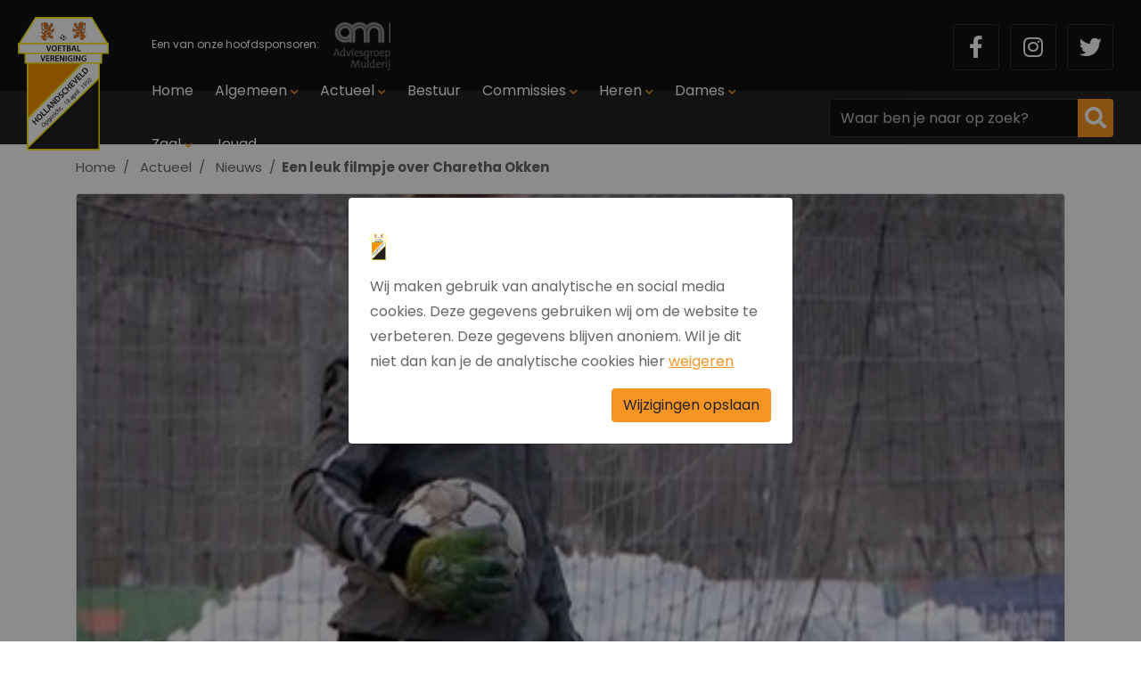

--- FILE ---
content_type: text/html; charset=UTF-8
request_url: https://vvhollandscheveld.nl/actueel/nieuws/een-leuk-filmpje-over-charetha-okken
body_size: 11279
content:
<!DOCTYPE html><html lang="nl"> <head><title>Een leuk filmpje over Charetha Okken</title><meta name="viewport" content="width=device-width, initial-scale=1.0, user-scalable=0"><meta charset="UTF-8"><meta name="description" content="Een leuk filmpje over Charetha Okken"><meta name="keywords" content="Een leuk filmpje over Charetha Okken"><meta name="language" content="nl"><meta name="format-detection" content="telephone=no"><meta name="author" content="Ittica Media"><meta name="msapplication-TileColor" content="#F79422"><meta name="msapplication-TileImage" content="/assets/dist/img/favicon/32x32.png"><meta name="theme-color" content="#F79422"><meta name="mobile-web-app-capable" content="yes"><meta name="apple-mobile-web-app-capable" content="yes"><meta name="apple-mobile-web-app-status-bar-style" content="black"><meta property="og:title" content="Een leuk filmpje over Charetha Okken"><meta property="og:description" content="Verder studeren tot advocaat of haar dromen najagen onder de lat bij #SCHeerenveen ? Een duivels dilemma voor Charetha Okken uit #Elim...wie heeft de gouden tip?
Lees hier haar verhaal: https://"><meta property="og:image" content="https://vvhollandscheveld.nl/media/publications/490/1613204479.jpg"><meta property="og:url" content="https://vvhollandscheveld.nl/actueel/nieuws/een-leuk-filmpje-over-charetha-okken"><!-- Hotjar Tracking Code --><script>(function(h,o,t,j,a,r){	h.hj=h.hj||function(){(h.hj.q=h.hj.q||[]).push(arguments)};	h._hjSettings={hjid:,hjsv:6};	a=o.getElementsByTagName('head')[0];	r=o.createElement('script');r.async=1;	r.src=t+h._hjSettings.hjid+j+h._hjSettings.hjsv;	a.appendChild(r);	})(window,document,'https://static.hotjar.com/c/hotjar-','.js?sv=');</script><script defer src="https://www.googletagmanager.com/gtag/js?id=G-NZW1EDBNGM"></script><script>window.dataLayer = window.dataLayer || [];	function gtag(){dataLayer.push(arguments);}	gtag('js', new Date());	var config = {};	config['anonymize_ip'] = true;	gtag('config', 'G-NZW1EDBNGM', config);</script> <link rel="shortcut icon" type="image/png" href="/assets/dist/img/favicon/120x120.png" defer> <link rel="apple-touch-icon-precomposed" sizes="114x114" href="/assets/dist/img/favicon/114x114.png" defer> <link rel="apple-touch-icon-precomposed" sizes="120x120" href="/assets/dist/img/favicon/120x120.png" defer> <link rel="apple-touch-icon-precomposed" sizes="144x144" href="/assets/dist/img/favicon/144x144.png" defer> <link rel="apple-touch-icon-precomposed" sizes="152x152" href="/assets/dist/img/favicon/152x152.png" defer><link rel="apple-touch-icon-precomposed" sizes="180x180" href="/assets/dist/img/favicon/180x180.png" defer><link rel="preconnect" href="https://fonts.gstatic.com" crossorigin><link href="https://fonts.googleapis.com/css?family=Poppins:400,400i,500,500i,700,700i&display=swap" rel="stylesheet"><link rel="manifest" href=""> <link rel="stylesheet" href="/assets/dist/css/style.css?s=1674731168" defer media="all"> <link rel="stylesheet" href="/assets/dist/vendor/owl.carousel/assets/owl.carousel.min.css?s=1674730968" defer> <link rel="stylesheet" href="/assets/dist/vendor/owl.carousel/assets/owl.theme.default.min.css?s=1674730970" defer> <link rel="stylesheet" href="/assets/dist/vendor/fontawesome/css/all.min.css?s=1674730968" defer><style></style></head> <body class="" data-domain="https://vvhollandscheveld.nl" data-uri="actueel/nieuws/een-leuk-filmpje-over-charetha-okken"> <script> var config = {"domain":"https:\/\/vvhollandscheveld.nl","uri":"actueel\/nieuws\/een-leuk-filmpje-over-charetha-okken","url_shoppingcart":"https:\/\/vvhollandscheveld.nl\/winkelwagen","url_checkout":"https:\/\/vvhollandscheveld.nl\/checkout","url_search":"https:\/\/vvhollandscheveld.nl\/zoeken","webshop":{"type":"B2C","currency":"euro","prices":{"display":{"type":"incl","show_other_type":"0"}},"vat_validation":"1","vat":{"low":"9","high":"21"},"validation":{"address":{"enabled":"0","countries":["153"]}}}};</script><header class="header-g mobile"><div class="row header-row"><!-- Top --><div id="middle" class="middle col-12"><div class="middle-inner row d-flex justify-content-lg-between justify-content-md-end justify-content-between align-items-center"><!-- Hoofdsponsor --><div class="col-auto d-lg-flex d-none text-left sponsor"><div class="row"><div class="sponsor-text pr-2">Een van onze hoofdsponsoren:</div><div class="image"><div class="inner"><img src="/media/relations/10/adviesgroep-mulderij-verzekeringen-9a4edcda-1c52-4b54-b249-ee0f8c37f806.png?s=1650899711" height="65px" alt=""></div></div></div></div><div class="col-auto d-none tablet-search d-md-block d-lg-none"></div><!-- Social Buttons --><div class="col-auto d-lg-flex d-none social-buttons order-1 order-lg-2 "><ul class="socials pl-3 align-items-center pr-3"><li class="social list-inline-item"><a href="https://www.facebook.com/vvhollandscheveld/" class="icon" target="_blank" title="Facebook"><i class="fab fa-fw fa-facebook-f"></i></a></li><li class="social list-inline-item"><a href="https://www.instagram.com/vvhollandscheveld/" class="icon" target="_blank" title="Instagram"><i class="fab fa-fw fa-instagram"></i></a></li><li class="social list-inline-item"><a href="https://twitter.com/vvHollveld" class="icon" target="_blank" title="Twitter"><i class="fab fa-fw fa-twitter"></i></a></li></ul></div><!-- Hamburger open --><div class="col-auto d-lg-none d-flex order-2 order-lg-1"><span class="menu-mobile-open"><i class="fa fa-bars"></i></span></div></div></div><!-- Bottom --><div class="bottom col-12"><!-- Logo --><div class="col-5 col-md-1 logo"><a href="/"><img src="https://vvhollandscheveld.nl/assets/dist/img/logo.svg" /></a></div><div class="bottom-inner d-flex justify-content-between align-items-center hamburger-menu"><div class="col p-0"><div class="row mr-0"><div class="top-mobile-menu col-12 d-block d-lg-none border-bottom"><div class="menu-title">Menu </div><div class="close-menu"><span class="menu-mobile-close hide"><i class="fas fa-times"></i></span></div></div><div class="col-12 pr-0"><ul class="nav h-100"><li class=" dropdown collapsed dropdown-collapsed" id="menu-accordion-1" data-toggle="collapse" data-target="#list-1"><a href="/" title="Home" class="header-subitem">Home</a></li><li class=" dropdown collapsed dropdown-collapsed" id="menu-accordion-102" data-toggle="collapse" data-target="#list-102"><a href="/algemeen" title="Algemeen" class="header-subitem">Algemeen</a><span class="icon"><i class="fas fa-chevron-down"></i></span><ul class="dropdown-items collapse" id="list-102"><li class=" menu-item dropdown"><a href="/algemeen/webshop" title="Webshop" class="header-dropdown-item">Webshop</a></li><li class=" menu-item dropdown"><a href="/algemeen/oefenwedstrijden" title="Oefenwedstrijden" class="header-dropdown-item">Oefenwedstrijden</a></li><li class=" menu-item dropdown"><a href="/algemeen/wedstrijdsecretariaat" title="Wedstrijdsecretariaat " class="header-dropdown-item">Wedstrijdsecretariaat </a></li><li class=" menu-item dropdown"><a href="/algemeen/bestuur-supportersvereniging" title="Bestuur supportersvereniging" class="header-dropdown-item">Bestuur supportersvereniging</a></li><li class=" menu-item dropdown"><a href="/algemeen/accomodatie" title="Accomodatie" class="header-dropdown-item">Accomodatie</a></li><li class=" menu-item dropdown"><a href="/algemeen/vacatures" title="Vacatures" class="header-dropdown-item">Vacatures</a></li><li class=" menu-item dropdown"><a href="/contact" title="Contact" class="header-dropdown-item">Contact</a></li></ul></li><li class="active dropdown collapsed dropdown-collapsed" id="menu-accordion-118" data-toggle="collapse" data-target="#list-118"><a href="/actueel" title="Actueel" class="header-subitem">Actueel</a><span class="icon"><i class="fas fa-chevron-down"></i></span><ul class="dropdown-items collapse" id="list-118"><li class=" menu-item dropdown"><a href="/actueel/lid-aanmelden" title="Lid aanmelden" class="header-dropdown-item">Lid aanmelden</a></li><li class="active menu-item dropdown"><a href="/actueel/nieuws" title="Nieuws" class="header-dropdown-item">Nieuws</a></li><li class=" menu-item dropdown"><a href="/actueel/programma" title="Programma" class="header-dropdown-item">Programma</a></li><li class=" menu-item dropdown"><a href="/actueel/uitslagen" title="Uitslagen" class="header-dropdown-item">Uitslagen</a></li><li class=" menu-item dropdown"><a href="/actueel/sponsoren" title="Sponsoren" class="header-dropdown-item">Sponsoren</a></li><li class=" menu-item dropdown"><a href="/foto-albums" title="Foto albums" class="header-dropdown-item">Foto albums</a></li></ul></li><li class=" dropdown collapsed dropdown-collapsed" id="menu-accordion-106" data-toggle="collapse" data-target="#list-106"><a href="/bestuur" title="Bestuur" class="header-subitem">Bestuur</a></li><li class=" dropdown collapsed dropdown-collapsed" id="menu-accordion-107" data-toggle="collapse" data-target="#list-107"><a href="/commissies" title="Commissies" class="header-subitem">Commissies</a><span class="icon"><i class="fas fa-chevron-down"></i></span><ul class="dropdown-items collapse" id="list-107"><li class=" menu-item dropdown"><a href="/commissies/technische-commissie" title="Technische commissie" class="header-dropdown-item">Technische commissie</a></li><li class=" menu-item dropdown"><a href="/commissies/sponsorcommissie" title="Sponsorcommissie" class="header-dropdown-item">Sponsorcommissie</a></li><li class=" menu-item dropdown"><a href="/commissies/accomodatiecommissie" title="Accomodatiecommissie" class="header-dropdown-item">Accomodatiecommissie</a></li><li class=" menu-item dropdown"><a href="/commissies/pr-commissie" title="PR commissie" class="header-dropdown-item">PR commissie</a></li><li class=" menu-item dropdown"><a href="/commissies/kantine-en-vrijwilligerscommissie" title="Kantine- en vrijwilligerscommissie" class="header-dropdown-item">Kantine- en vrijwilligerscommissie</a></li><li class=" menu-item dropdown"><a href="/commissies/activiteitencommissie" title="Activiteitencommissie" class="header-dropdown-item">Activiteitencommissie</a></li><li class=" menu-item dropdown"><a href="/commissies/klus-ploeg" title="Klus ploeg" class="header-dropdown-item">Klus ploeg</a></li></ul></li><li class=" dropdown collapsed dropdown-collapsed" id="menu-accordion-91" data-toggle="collapse" data-target="#list-91"><a href="/teams/heren" title="Heren" class="header-subitem">Heren</a><span class="icon"><i class="fas fa-chevron-down"></i></span><ul class="dropdown-items dropdown-teams collapse" id="list-91"><li class=" menu-item dropdown"><a href="/teams/94190-hollandscheveld-1" title="Hollandscheveld 1" class="header-dropdown-item">Hollandscheveld 1 Zaterdag</a></li><li class=" menu-item dropdown"><a href="/teams/94192-hollandscheveld-2" title="Hollandscheveld 2" class="header-dropdown-item">Hollandscheveld 2 Zaterdag</a></li><li class=" menu-item dropdown"><a href="/teams/94193-hollandscheveld-3" title="Hollandscheveld 3" class="header-dropdown-item">Hollandscheveld 3 Zaterdag</a></li><li class=" menu-item dropdown"><a href="/teams/94194-hollandscheveld-4" title="Hollandscheveld 4" class="header-dropdown-item">Hollandscheveld 4 Zaterdag</a></li><li class=" menu-item dropdown"><a href="/teams/379992-hollandscheveld-35-1" title="Hollandscheveld 35+1" class="header-dropdown-item">Hollandscheveld 35+1 Vrijdag</a></li><li class=" menu-item dropdown"><a href="/teams/367700-hollandscheveld-18-1" title="Hollandscheveld 18+1" class="header-dropdown-item">Hollandscheveld 18+1 Zaterdag</a></li><li class=" menu-item dropdown"><a href="/teams/391547-hollandscheveld-18-1" title="Hollandscheveld 18+1" class="header-dropdown-item">Hollandscheveld 18+1 Vrijdag</a></li></ul></li><li class=" dropdown collapsed dropdown-collapsed" id="menu-accordion-93" data-toggle="collapse" data-target="#list-93"><a href="/teams/dames" title="Dames" class="header-subitem">Dames</a><span class="icon"><i class="fas fa-chevron-down"></i></span><ul class="dropdown-items dropdown-teams collapse" id="list-93"><li class=" menu-item dropdown"><a href="/teams/94191-hollandscheveld-vr1" title="Hollandscheveld VR1" class="header-dropdown-item">Hollandscheveld VR1 Zaterdag</a></li><li class=" menu-item dropdown"><a href="/teams/180279-hollandscheveld-vr2" title="Hollandscheveld VR2" class="header-dropdown-item">Hollandscheveld VR2 Zaterdag</a></li><li class=" menu-item dropdown"><a href="/teams/364981-hollandscheveld-vr18-1" title="Hollandscheveld VR18+1" class="header-dropdown-item">Hollandscheveld VR18+1 Vrijdag</a></li><li class=" menu-item dropdown"><a href="/teams/364982-hollandscheveld-vr18-2" title="Hollandscheveld VR18+2" class="header-dropdown-item">Hollandscheveld VR18+2 Vrijdag</a></li></ul></li><li class=" dropdown collapsed dropdown-collapsed" id="menu-accordion-95" data-toggle="collapse" data-target="#list-95"><a href="/teams/zaal" title="Zaal" class="header-subitem">Zaal</a><span class="icon"><i class="fas fa-chevron-down"></i></span><ul class="dropdown-items dropdown-teams collapse" id="list-95"><li class=" menu-item dropdown"><a href="/teams/94197-hollandscheveld-1" title="Hollandscheveld 1" class="header-dropdown-item">Hollandscheveld 1 Vrijdag</a></li></ul></li><li class=" dropdown collapsed dropdown-collapsed" id="menu-accordion-128" data-toggle="collapse" data-target="#list-128"><a href="/jeugd" title="Jeugd" class="header-subitem">Jeugd</a></li></ul></div></div></div><!-- Search --><div class="col-auto d-none d-lg-flex text-right search-container pr-3"><div class="col pr-lg-0 search-bar"	data-no-results="Er zijn geen zoekresultaten op deze term!"><div	class="search input position-relative"><input class="form-control py-2 border-right-0"	type="text"	class="search-header"	placeholder="Waar ben je naar op zoek?"	aria-label="Zoek op de website"><span class="input-group-append search-button"><div class="input-group-text pr-2 pl-2"><i class="fas fa-search"></i></div></span><div class="search-content d-none text-left"><div class="content"></div><div id="search-loader"><div class="loading-search"><i class="fa fa-cog fa-spin fa-2x fa-fw"></i></div></div><a href="#" class="btn btn-primary w-100 btn-sm btn-show-results d-none mt-3" data-singular="Bekijk % resultaat" data-plural="Bekijk alle % resultaten">Toon alle resultaten</a></div></div></div></div></div><div class="socials pl-3 align-items-center pr-3 d-none"><div class="social list-inline-item"><a href="https://www.facebook.com/vvhollandscheveld/" class="icon" target="_blank" title="Facebook"><i class="fab fa-fw fa-facebook-f"></i></a></div><div class="social list-inline-item"><a href="https://www.instagram.com/vvhollandscheveld/" class="icon" target="_blank" title="Instagram"><i class="fab fa-fw fa-instagram"></i></a></div><div class="social list-inline-item"><a href="https://twitter.com/vvHollveld" class="icon" target="_blank" title="Twitter"><i class="fab fa-fw fa-twitter"></i></a></div></div></div></header><div id="page" class="publications-specific"><div class="style style-default" itemscope itemtype="https://schema.org/NewsArticle"><nav class="block-breadcrumb" aria-label="breadcrumb"> <ol class="breadcrumb" itemscope itemtype="http://schema.org/BreadcrumbList"> <li class="breadcrumb-item"> <a href="https://vvhollandscheveld.nl/"><i class="fas fa-chevron-left"></i>Home</a> </li> <li class="breadcrumb-item d-none d-md-block " itemprop="itemListElement" itemscope itemtype="http://schema.org/ListItem"> <a itemprop="item" href="https://vvhollandscheveld.nl/actueel"><span itemprop="name">Actueel</span></a><meta itemprop="position" content="1" /> </li> <li class="breadcrumb-item d-none d-md-block " itemprop="itemListElement" itemscope itemtype="http://schema.org/ListItem"> <a itemprop="item" href="https://vvhollandscheveld.nl/actueel/nieuws"><span itemprop="name">Nieuws</span></a><meta itemprop="position" content="2" /> </li> <li class="breadcrumb-item active d-none d-md-block" itemprop="itemListElement" itemscope itemtype="http://schema.org/ListItem"> <span itemprop="name">Een leuk filmpje over Charetha Okken</span><meta itemprop="position" content="3" /> </li> </ol></nav><div class="page-row"><div class="col-12 mb-3 mb-md-4"><div class="ratio ratio-2x1 ratio-cover rounded border"><div class="inner"><img itemprop="image" src="/media/publications/490/1613204479.jpg?s=1674113742" alt="Een leuk filmpje over Charetha Okken" class="image" /></div></div></div><div class="col-12 mb-3 mb-md-2"><div itemprop="datePublished" class="date-published">13 feb 2021</div></div><div class="page-content content-editor"><h1 class="title"> Een leuk filmpje over Charetha Okken </h1><span itemprop="mainEntity"><p>Verder studeren tot advocaat of haar dromen najagen onder de lat bij <a class="link-tinymce oajrlxb2 g5ia77u1 qu0x051f esr5mh6w e9989ue4 r7d6kgcz rq0escxv nhd2j8a9 nc684nl6 p7hjln8o kvgmc6g5 cxmmr5t8 oygrvhab hcukyx3x jb3vyjys rz4wbd8a qt6c0cv9 a8nywdso i1ao9s8h esuyzwwr f1sip0of lzcic4wl q66pz984 gpro0wi8 b1v8xokw" role="link" tabindex="0" rel="nofollow">#Elim</a>...wie heeft de gouden tip?</p><p>Lees hier haar verhaal: <a class="link-tinymce oajrlxb2 g5ia77u1 qu0x051f esr5mh6w e9989ue4 r7d6kgcz rq0escxv nhd2j8a9 nc684nl6 p7hjln8o kvgmc6g5 cxmmr5t8 oygrvhab hcukyx3x jb3vyjys rz4wbd8a qt6c0cv9 a8nywdso i1ao9s8h esuyzwwr f1sip0of lzcic4wl py34i1dx gpro0wi8" rel="nofollow noopener" role="link" tabindex="0" target="_blank" original_target="https://rtvd.nl/cqyy?fbclid=iwar04axvdgyrspcwk7t1dh-wleqvrq7-30iyjqncvoy8gip8w0kzo5qpglla" waprocessedid="6v8x8hk" waprocessedanchor="true" rel="nofollow">https://rtvd.nl/CQyY</a></p></span><hr class="my-4" /><div class="row justify-content-between"><div class="col-12 col-md"><h5 itemprop="author" class="author mb-0">Suzan Perdok</h5></div><div class="col-auto"><div class="block-social-share-b right"> <div class="col-12"> <h6 class="mt-1">Bericht delen</h6> <span class="socialmedia socialmedia-facebook rounded" data-url="https://www.facebook.com/sharer/sharer.php?u=https://vvhollandscheveld.nl/actueel/nieuws/een-leuk-filmpje-over-charetha-okken" title="Facebook"> <i class="fab fa-facebook-f"></i> </span> <span class="socialmedia socialmedia-linkedin rounded ml-1" data-url="https://www.linkedin.com/sharing/share-offsite/?url=https://vvhollandscheveld.nl/actueel/nieuws/een-leuk-filmpje-over-charetha-okken" title="Linkedin"> <i class="fab fa-linkedin-in"></i> </span> <span class="socialmedia socialmedia-twitter rounded ml-1" data-url="https://twitter.com/intent/tweet?text=https://vvhollandscheveld.nl/actueel/nieuws/een-leuk-filmpje-over-charetha-okken" title="Twitter"> <i class="fab fa-twitter"></i> </span> <span class="socialmedia socialmedia-pinterest rounded ml-1" data-url="https://pinterest.com/pin/create/button/?url=https://vvhollandscheveld.nl/actueel/nieuws/een-leuk-filmpje-over-charetha-okken" title="Pinterest"> <i class="fab fa-pinterest-p"></i> </span> </div></div></div></div></div></div></div></div><footer class="footer-h"><div class="contact-block py-3"><div class="container"><div class="row align-items-center"><div class="company-location block-text col-6 pr-0 col-lg-9"><span class="mobile-location text-white"><strong>VV Hollandscheveld: </strong>Schoonhovenweg	1A	7913 XH	Hollandscheveld</span></div><div class="text-right col-6 pl-0 col-lg-3"><a class="btn btn-primary" href="/contact"">Neem contact op</a></div></div></div></div><div class="map" id="map" data-googleapikey="AIzaSyBW1fqErOqyPvJvdcdKgCHIJsJ7aE820rY" data-locations="[{&quot;latitude&quot;:&quot;52.69905286145954&quot;,&quot;longitude&quot;:&quot;6.546328067779541&quot;,&quot;title&quot;:&quot;VV Hollandscheveld&quot;}]"></div><div class="stats"><div class="container"><div class="row justify-content-between"><div class="col-md-2 col-3"><div class="row py-4 align-items-center"><div class="col-12 col-lg-4 text-center"><!-- <img src="https://vvhollandscheveld.nl/assets/dist/img/hulst.svg" alt=""> --><svg id="a" xmlns="http://www.w3.org/2000/svg" viewBox="0 0 46.9 46.9"><path d="M24.81,42.38l-.61-.46c-2.46-1.87-4.14-2.59-6.48-1.35-1.5,.79-3.56,.63-5.66-.44-.06-.03-.16-.06-.26-.09-.54-.18-1.46-.48-1.55-1.39-.03-.31,.05-.58,.18-.82-1.41-.56-3.12-1.27-3.53-2.84-.24-.92-.76-1.73-1.31-2.6-.7-1.09-1.42-2.21-1.56-3.59-.37-3.37-.58-6.93,.31-10.12l.23-.83c.82-2.97,1.66-6.05,3.47-8.89l.61-.97,.88,.74c.15,.12,.27,.25,.38,.39,.59-1.41,1.59-2.73,3.37-3.69l1.35-.73,.12,1.53c.09,1.1-.27,1.97-.58,2.73-.14,.33-.26,.64-.34,.93-.11,.42-.37,.77-.6,1.07-.03,.03-.06,.07-.09,.11,.05,.02,.11,.04,.18,.06,.5,.16,.84,.54,.91,1.03,.08,.6-.29,1.12-.66,1.36-.81,.52-.98,1.31-1.18,2.55-.13,.82-.28,1.74-.76,2.58-.17,.3-.2,.79-.23,1.32-.04,.68-.09,1.48-.45,2.23,.2,.19,.35,.4,.47,.64,.42,.9,.09,1.8-.15,2.46-.03,.09-.08,.2-.11,.3,.99,1,1.25,2.45,1.38,3.35,1.06,.29,1.56,1.21,1.92,1.86,.47,.86,.65,1.07,1.24,1.05,1.84-.07,3.31,2.09,4.54,4.2,.59,1,1.77,1.63,3.09,1.64h.03c1.29,0,2.4-.58,2.99-1.55,.6-1,1.4-1.75,2.17-2.47,.67-.63,1.3-1.22,1.77-1.95l.88-1.35,.55,.93c.33-.89,.92-1.77,2.23-2.09,.02-.3,.06-.63,.15-.91,0-.01-.02-.19-.04-.31-.05-.49-.14-1.24,.43-1.8,.27-.27,.6-.39,.92-.45-.05-.71,.01-1.44,.07-2.06,.03-.36,.07-.85,.05-1.04-.51-1.03-.58-2.09-.63-3.02-.06-.93-.11-1.74-.54-2.48-.38-.65-.61-1.37-.83-2.08-.25-.79-.49-1.54-.91-2.18-.4-.6-.3-1.07-.15-1.36,.21-.41,.58-.57,.9-.63-.35-.62-.72-1.27-1.03-1.95-.26-.56-.45-1.14-.66-1.8-.11-.32-.22-.67-.36-1.07l-.83-2.38,2.23,1.16c1.96,1.02,3.19,2.41,3.87,4.37,.16-.27,.31-.54,.39-.68l1.76-3.24,.12,3.69c.04,1.33,.61,2.39,1.21,3.51,.68,1.26,1.38,2.56,1.26,4.19,1.46,.92,1.22,2.52,1.07,3.52-.18,1.21-.11,1.4,.26,1.59,.41,.22,.59,.63,.55,1.21-.09,1.17-.35,2.28-.6,3.35-.29,1.24-.56,2.4-.59,3.61-.03,1.03-.57,1.77-1.05,2.41-.44,.59-.81,1.1-.88,1.83-.14,1.54-1.45,2.75-3.84,3.55,.03,.12,.06,.25,.06,.38,.08,1.25-1.05,1.66-1.47,1.81-.07,.03-.14,.05-.2,.08-2.2,1-4.39,1.11-6.5,.34-.3-.11-.58-.25-.86-.39-.12-.06-.25-.13-.38-.18-.3-.14-.61-.1-1.01,.05,.15,.24,.26,.55,.23,.92-.03,.29-.17,.72-.67,1.1l-.6,.46Zm-11.91-4.07s.05,.03,.08,.04c1.49,.76,2.91,.93,3.81,.45,.85-.45,1.65-.7,2.4-.79-.27-.28-.5-.59-.69-.92-1.76-3-2.5-3.2-2.75-3.21-1.87,.09-2.6-1.24-3.07-2.1-.44-.8-.55-.91-.93-.91-.97,.06-1.11-.94-1.18-1.46-.04-.28-.09-.65-.19-1.04-.2,.09-.47,.15-.81,.09l-.24-.04-1.53-1.13,1.05-.91c.09-.08,.18-.16,.27-.23-.12-.55,.1-1.13,.25-1.54,.09-.25,.29-.78,.22-.92-.02-.04-.14-.15-.44-.25l-1.58-.56,1.25-1.13c.46-.42,.52-1,.57-1.9,.04-.7,.09-1.49,.49-2.19,.3-.53,.41-1.2,.53-1.91,.06-.36,.12-.75,.22-1.14l-1.32-1.82c-.26-.36-.41-.73-.52-1.08-1.04,2.14-1.68,4.43-2.29,6.66l-.23,.83c-.8,2.86-.59,6.19-.24,9.37,.1,.91,.66,1.8,1.26,2.73,.58,.92,1.25,1.95,1.56,3.18,.16,.62,1.47,1.14,2.43,1.52,.25,.1,.5,.2,.73,.3,.11,.05,.23,.07,.34,.1l1.83,.52-1.12,1.19c-.05,.06-.1,.12-.16,.19Zm14.6-.36c.07,.03,.13,.05,.2,.08,.15,.07,.29,.14,.44,.22,.21,.11,.42,.22,.64,.3,1.54,.56,3.08,.51,4.7-.15-.17-.12-.34-.28-.47-.51l-.68-1.2,1.35-.27c2.61-.52,4.28-1.41,4.36-2.33,.12-1.29,.75-2.15,1.26-2.84,.4-.54,.65-.89,.66-1.27,.04-1.41,.34-2.74,.64-4.01,.22-.93,.42-1.81,.52-2.7-1.1-.94-.9-2.33-.75-3.29,.19-1.28,.13-1.47-.52-1.7l-.86-.29,.21-.88c.3-1.29-.25-2.31-.94-3.6-.33-.62-.68-1.27-.96-2-.29,.22-.61,.34-1,.3-.1,0-.19-.03-.27-.05,.01,.17-.02,.36-.13,.56-.13,.23-.44,.66-1.04,.71,.21,.5,.37,1.01,.52,1.48,.2,.63,.39,1.22,.66,1.68,.67,1.15,.74,2.32,.81,3.36,.05,.87,.1,1.62,.46,2.31,.25,.5,.2,1.15,.12,2.05-.06,.69-.13,1.55-.02,2.13,.14,.71-.09,1.13-.3,1.37-.27,.29-.67,.43-1.09,.38h-.01v.04c.04,.33,.09,.75-.05,1.17-.05,.14-.06,.6-.07,.79-.01,.33-.04,1.31-1,1.35-1.1,.05-1.27,.5-1.6,1.81-.16,.66-.35,1.41-.8,2.03-.32,.44-.81,.46-1.02,.47l-1.23,.19,.02-.86c-.14,.13-.28,.26-.42,.39-.7,.66-1.36,1.28-1.82,2.05-.16,.26-.34,.51-.54,.74Zm8.21-10.19h0Zm-26.34-1.08c-.15,.13-.21,.29-.22,.35-.02,.31,.16,.6,.3,.68l.15-.24-.2-.23,.23-.3h-.02c-.09-.09-.17-.17-.24-.25Zm26.13-4.03h0ZM11.17,12c-.02,.12-.04,.24-.06,.36l-.22,1.42c.18-.44,.42-.86,.76-1.24-.19-.14-.36-.32-.49-.53Z"/><path d="M9.84,28.49c-.08,0-.17,0-.27-.02l-.24-.04-1.53-1.13,1.05-.91c.17-.15,.34-.29,.52-.41l.52-.32,.6,.35c.45,.28,.69,.68,.66,1.12-.01,.2-.05,.74-.51,1.09-.17,.13-.43,.27-.81,.27Zm0-2c-.1,0-.25,.03-.41,.14-.19,.14-.26,.32-.27,.4-.02,.31,.16,.6,.3,.68l.15-.24-.2-.23,.5-.74s-.04,0-.06,0Z"/><path d="M34.74,13.02c-.23,0-.5-.05-.8-.19l-1.38-.53,2.15-2.68,.77,1.06s.07,.08,.1,.13c.21,.25,.71,.82,.33,1.49-.14,.25-.49,.72-1.17,.72Zm-.24-1.95c-.14,.05-.26,.14-.33,.26-.07,.13-.11,.27-.12,.4l.28-.2,.17-.45Z"/></svg></div><div class="col-12 col-lg-8 text-center"><div class="stat-text ml-0 ml-xl-3">Sinds 1950</div></div></div></div><div class="col-md-2 col-3"><div class="row py-4 align-items-center"><div class="col-12 col-lg-4 text-center"><!-- <img src="https://vvhollandscheveld.nl/assets/dist/img/man.svg" alt=""> --><svg id="a" xmlns="http://www.w3.org/2000/svg" viewBox="0 0 46.9 46.9"><path d="M23.44,21.67c-1.58,0-3.13-.44-4.5-1.29-1.98-1.23-3.34-3.16-3.84-5.43-.96-4.38,1.53-8.69,5.8-10.04,.64-.2,1.28-.32,1.91-.36l.23-.03,1.08,.03c3.07,.21,5.79,2.09,7.12,4.92,.6,1.28,.87,2.67,.79,4.1-.19,3.73-2.86,6.96-6.49,7.85-.7,.17-1.4,.26-2.09,.26Zm-.28-15.16s-.11,.02-.18,.02c-.49,.03-.97,.12-1.48,.28-3.28,1.04-5.19,4.35-4.45,7.71,.38,1.74,1.43,3.22,2.95,4.16,1.51,.94,3.31,1.22,5.06,.79,2.78-.68,4.82-3.16,4.97-6.01,.06-1.11-.15-2.17-.61-3.15-1.01-2.15-3.16-3.63-5.49-3.77l-.77-.02Z"/><path d="M22.99,42.39l-.76-.02c-.73-.02-1.64-.05-2.55-.09-.9-.05-1.89-.13-3.02-.24-1.54-.16-2.9-.38-4.15-.67-.6-.14-1.39-.35-2.17-.69-.28-.12-.63-.29-.98-.56-.27-.21-.64-.55-.76-1.13-.04-.16-.05-.32-.04-.46,.03-.88,.08-1.94,.23-3.02,.47-3.25,1.59-6.17,3.31-8.68,1.23-1.79,2.72-3.27,4.43-4.38,1.45-.94,3.02-1.58,4.66-1.89,1.03-.2,2.09-.25,3.16-.18,2.14,.15,4.18,.85,6.06,2.07,1.7,1.1,3.2,2.57,4.44,4.38,1.34,1.95,2.32,4.18,2.92,6.64,.23,.93,.39,1.91,.5,2.91,.08,.78,.11,1.56,.1,2.32,0,.33-.11,.63-.3,.91-.22,.31-.49,.52-.68,.64-.48,.32-.98,.52-1.41,.67-.96,.34-1.91,.54-2.72,.69-.86,.16-1.77,.3-2.69,.4-.71,.08-1.42,.14-2.13,.19-1.7,.13-3.4,.17-5.42,.19h-.02Zm-12.44-3.89l.04,.03c.13,.1,.3,.2,.55,.31,.63,.28,1.31,.45,1.83,.57,1.17,.28,2.44,.48,3.89,.63,1.1,.11,2.06,.19,2.93,.23,.89,.05,1.78,.07,2.5,.09l.73,.02c1.97-.02,3.62-.06,5.26-.19,.69-.05,1.38-.11,2.07-.19,.87-.09,1.73-.22,2.54-.37,.73-.14,1.59-.32,2.42-.61,.31-.11,.67-.25,.96-.44,.04-.03,.07-.05,.09-.07,0-.64-.03-1.29-.1-1.94-.09-.91-.25-1.8-.45-2.65-.54-2.22-1.42-4.23-2.62-5.98-1.11-1.61-2.38-2.87-3.88-3.84-1.6-1.03-3.32-1.62-5.12-1.75-.89-.06-1.78-.01-2.64,.15-1.38,.26-2.71,.8-3.94,1.6-1.49,.96-2.79,2.25-3.87,3.83-1.57,2.28-2.54,4.85-2.98,7.83-.14,.95-.18,1.9-.21,2.72Zm25.87-.04h0Z"/></svg></div><div class="col-12 col-lg-8 text-center"><div class="stat-text ml-0 ml-xl-3">291 Leden</div></div></div></div><div class="col-md-2 col-3"><div class="row py-4 align-items-center text-center"><div class="col-12 col-lg-4 text-center"><!-- <img src="https://vvhollandscheveld.nl/assets/dist/img/troffee.svg" alt=""> --><svg id="a" xmlns="http://www.w3.org/2000/svg" viewBox="0 0 46.9 46.9"><path d="M32.11,42.58H14.5l3.3-1.87c2.71-1.53,2.61-3.83,2.5-6.48-.03-.78-.07-1.59-.02-2.39-.55-.33-1.13-.74-1.72-1.16-1.48-1.04-2.87-2.03-4.4-2.72C5.85,24.22,1.62,17.74,1.61,8.7c0-.73,.08-1.66,.76-2.29,.67-.63,1.61-.64,2.26-.6,1.19,.08,2.42,.06,3.61,.03l1.08-.02c.19,0,.38,0,.58,.01,.96,.04,1.17,0,1.42-.53,.31-.66,1.09-.96,2.54-.96,6.52-.03,12.9-.04,19.3,.03,.7,0,1.27,.35,1.78,.66,.19,.12,.38,.24,.58,.32l.32,.14c.33,.15,.66,.3,.89,.31,2.03,.06,4.02,.07,5.9,.01,.6-.02,1.5,.03,2.11,.67,.44,.46,.63,1.11,.57,1.97-.33,4.55-.96,9.74-4.39,13.79-1.44,1.7-3.42,2.88-5.33,4.02-.7,.42-1.39,.83-2.06,1.27-1.42,.94-2.88,1.84-4.29,2.72-.85,.53-1.7,1.06-2.55,1.59-.02,.01-.07,.07-.08,.1-1.03,2.72,.42,6.93,3.03,8.83l2.49,1.81Zm-11.13-2h5.63c-2.07-2.68-2.95-6.54-1.89-9.35,.16-.43,.49-.83,.87-1.08,.85-.54,1.71-1.07,2.57-1.6,1.4-.87,2.85-1.77,4.25-2.69,.69-.46,1.41-.89,2.13-1.32,1.85-1.11,3.6-2.15,4.82-3.6,3.04-3.59,3.62-8.41,3.92-12.64,.02-.31-.02-.43-.03-.45,0,0-.14-.04-.47-.04-.04,0-.08,0-.13,0-1.92,.06-3.95,.06-6.03-.01-.63-.02-1.17-.27-1.65-.49l-.28-.12c-.28-.12-.55-.28-.83-.45-.26-.16-.61-.37-.76-.37-6.39-.07-12.76-.05-19.27-.03-.41,0-.71,.04-.87,.07-.85,1.5-2.29,1.45-3.17,1.42-.16,0-.32-.02-.48-.01l-1.06,.02c-1.24,.02-2.51,.05-3.78-.04-.62-.04-.76,.06-.76,.06,0,0-.12,.14-.12,.83,.02,8.3,3.74,14,11.38,17.45,1.7,.77,3.24,1.86,4.73,2.91,.57,.4,1.14,.8,1.71,1.19,.52,.35,.88,1.08,.85,1.72-.04,.7,0,1.42,.02,2.19,.08,2.04,.18,4.45-1.32,6.43ZM13.12,6.16h0ZM31.01,25.06l.71-2.16c.13-.4,.26-.76,.38-1.09,.22-.62,.4-1.1,.48-1.58l.26-1.36c.45-2.39,.92-4.85,1.19-7.28,.09-.86,.3-2.89,2.93-2.69,.79,.06,1.62,.05,2.5,.03,.42,0,.86-.01,1.31-.01h1.14l-.15,1.13c-.71,5.21-2.02,11.03-8.68,14.07l-2.07,.94Zm5.56-14.18c-.28,0-.36,.05-.36,.05-.01,.01-.12,.14-.21,.87-.28,2.51-.75,5.01-1.21,7.44l-.25,1.35c-.03,.16-.06,.31-.1,.46,3.2-2.26,4.45-5.56,5.17-10.13h-.12c-.92,.02-1.8,.03-2.69-.03-.09,0-.17,0-.23,0ZM14.89,24.27l-1.56-.53c-4.58-1.56-7.44-6.4-8.05-13.65l-.09-1.08h2.3c1.15-.02,2.33-.02,3.51,.04,.84,.05,1.64,.96,1.76,1.72,.53,3.14,1.02,6.29,1.49,9.37l.64,4.13ZM7.38,11c.59,4.88,2.33,8.37,4.99,10.07l-.1-.63c-.48-3.07-.96-6.21-1.49-9.35,0,.01-.04-.02-.08-.06-1.05-.05-2.1-.04-3.2-.04h-.12Zm3.49,.05h0Z"/></svg></div><div class="col-12 col-lg-8 text-center"><div class="stat-text ml-0 ml-xl-3">4e Klasse</div></div></div></div><div class="col-md-2 col-3"><div class="row py-4 align-items-center"><div class="col-12 col-lg-4 text-center"><!-- <img src="https://vvhollandscheveld.nl/assets/dist/img/shirt.svg" alt=""> --><svg id="a" xmlns="http://www.w3.org/2000/svg" viewBox="0 0 46.9 46.9"><path d="M1.55,15.59c.25-.23,.5-.47,.76-.68,2.3-1.81,4.6-3.61,6.9-5.42,2.24-1.77,4.78-2.67,7.63-2.67,4.5,0,9-.02,13.5,0,2.61,.02,4.98,.85,7.05,2.44,2.53,1.95,5.03,3.94,7.54,5.91,.56,.44,.58,.87,.07,1.38-1.92,1.93-3.85,3.85-5.77,5.77-.48,.48-.85,.48-1.33,0-.9-.9-1.8-1.8-2.7-2.7-.11-.11-.22-.2-.4-.37,0,.28,0,.46,0,.64,0,7.36,0,14.72,0,22.08,0,.46-.1,.83-.48,1.09H12.59c-.39-.26-.48-.63-.48-1.09,.01-7.37,0-14.75,0-22.12,0-.18,0-.35,0-.53l-.14-.06c-.11,.14-.2,.29-.32,.41-.9,.9-1.8,1.81-2.7,2.7-.39,.39-.8,.42-1.16,.06-2.09-2.08-4.17-4.18-6.25-6.27,0-.19,0-.38,0-.57Zm6.88,5.25c.11-.14,.21-.29,.33-.41,1.17-1.17,2.34-2.34,3.5-3.51,.25-.25,.54-.38,.89-.23,.35,.15,.49,.43,.48,.79,0,.09,0,.19,0,.28,0,7.76,0,15.51,0,23.27,0,.17,0,.33,0,.5h19.64c0-.21,0-.39,0-.58,0-7.79,0-15.57,0-23.36,0-.39,.07-.73,.46-.9,.42-.18,.72,.02,1,.31,1.17,1.18,2.35,2.36,3.53,3.54,.09,.09,.2,.18,.24,.21l4.87-4.87s-.05-.05-.1-.09c-2.29-1.8-4.54-3.64-6.88-5.37-.88-.65-1.92-1.14-2.94-1.55-.77-.31-1.62-.4-2.44-.58-.69,3.92-3.79,5.95-6.47,6.07-1.5,.07-2.86-.34-4.09-1.19-1.68-1.17-2.68-2.79-3-4.82-2.63-.14-4.98,.54-7.04,2.14-2.07,1.61-4.13,3.24-6.2,4.86-.24,.19-.48,.38-.7,.56l4.93,4.94Zm10.59-12.5c.03,2.45,2.52,4.54,5.33,4.51,2.62-.03,5.07-2.22,5.03-4.51h-10.36Z"/></svg></div><div class="col-12 col-lg-8 text-center"><div class="stat-text ml-0 ml-xl-3">22 Teams</div></div></div></div></div></div></div><div class="top"><div class="container"><div class="row justify-content-between"><div class="col-md-2 col-12"><a class="row text-decoration-none collapsed py-2 py-md-0" data-toggle="collapse" href="#menu1" role="button" aria-expanded="false"><div class="col-10 footer-title"><div class="title">Menu</div></div><div class="col-2 text-right d-block d-md-none"><i class="fa fa-angle-down" aria-hidden="true"></i></div></a><div class="dont-collapse collapse" id="menu1"><ul class="list-unstyled mb-0"><li><a href="/contact">Contact</a></li><li><a href="/foto-albums">Foto albums</a></li><li><a href="/actueel/sponsoren">Sponsoren</a></li><li><a href="/">Home</a></li><li><a href="/teams/heren">Heren</a></li><li><a href="/teams/dames">Dames</a></li><li><a href="/teams/zaal">Zaal</a></li><li><a href="/teams">Teams</a></li></ul></div><span class="footer-border"></span></div><div class="col-md-2 col-12"><a class="row text-decoration-none collapsed py-2 py-md-0" data-toggle="collapse" href="#menu2" role="button" aria-expanded="false"><div class="col-10 footer-title"><div class="title">Handig</div></div><div class="col-2 text-right d-block d-md-none"><i class="fa fa-angle-down" aria-hidden="true"></i></div></a><div class="dont-collapse collapse" id="menu2"><ul class="list-unstyled mb-0"><li><a href="/activiteiten">Activiteiten</a></li><li><a href="/foto-albums">Foto albums</a></li><li><a href="/actueel/nieuws">Nieuws</a></li><li><a href="/actueel/lid-aanmelden">Lid aanmelden</a></li><li><a href="/actueel/programma">Programma</a></li><li><a href="/actueel/uitslagen">Uitslagen</a></li></ul></div><span class="footer-border"></span></div><div class="col-md-3 col-12"><a class="row text-decoration-none collapsed py-2 py-md-0" data-toggle="collapse" href="#menu3" role="button" aria-expanded="false"><div class="col-10"><div class="footer-title">Contact</div></div><div class="col-2 text-right d-block d-md-none"><i class="fa fa-angle-down" aria-hidden="true"></i></div></a><div class="dont-collapse collapse" id="menu3"><div class="block-company-info footer" > <div class="contact-block"> <div class="contacts"> <div> <i class="fa fa-phone"></i><a href="tel:0528342032">0528 342 032</a> </div> </div></div> <div class="contacts"> <div> <i class="fa fa-envelope"></i><a href="mailto:info@vvhollandscheveld.nl">info@vvhollandscheveld.nl</a> </div> </div> <div class="location"> <i class="fas fa-map-marker-alt"></i> <p> <a href="https://www.google.com/maps/place/Schoonhovenweg 1A Hollandscheveld" target="_blank"> Schoonhovenweg 1A<br>7913 XH Hollandscheveld<br> </a> </p> </div> </div><div class="mt-2 row block-social-follow-footer "> <div class="col-12 mb-4"> <a class="socialmedia rounded socialmedia-facebook" target="_blank" href="https://www.facebook.com/vvhollandscheveld/" title="Facebook"> <i class="fab fa-facebook-f"></i> </a> <a class="socialmedia rounded socialmedia-instagram" target="_blank" href="https://www.instagram.com/vvhollandscheveld/" title="Instagram"> <i class="fab fa-instagram"></i> </a> <a class="socialmedia rounded socialmedia-twitter" target="_blank" href="https://twitter.com/vvHollveld" title="Twitter"> <i class="fab fa-twitter"></i> </a> </div></div></div><span class="footer-border"></span></div><div class="col-12 col-md-5 d-md-block pl-3 pb-3"><div class="footer-title pb-3">Sponsoren</div><div class="row"><div class="col-auto"><a class="mr-lg-4" target="_blank" href="https://www.sponsorkliks.com/winkels.php?club=6417"><img class="footer-sponsor" src="https://vvhollandscheveld.nl/assets/dist/img/footer-1.jpg" /></a></div><div class="col-auto pl-0"><a target="_blank" href="https://www.ing.nl/particulier/voetbal/index.html"><img class="footer-sponsor" src="https://vvhollandscheveld.nl/assets/dist/img/footer-2.jpg" /></a></div></div></div></div></div></div><div class="bottom"><div class="footer-bottom"><div class="row"><div class="container"><div class="row"><div class="col order-lg-2 text-center text-lg-left"><ul class="nav list-inline d-flex justify-content-center"><li><span>VV Hollandscheveld 2026</span></li><li><a href="/sitemap.xml">Sitemap</a></li><li><a href="/disclaimer">Disclaimer</a></li><li><a href="/privacybeleid">Privacybeleid</a></li><li><a href="/avg-verklaring">AVG Verklaring</a></li></ul></div><div class="col-sm-12 col-lg-auto align-content-center text-center order-lg-3"><a href="https://itticamedia.nl" target="_blank"><img src="https://vvhollandscheveld.nl/assets/dist/img/ittica.svg"/></a></div></div></div></div></div></div></footer> <script src="https://browser.sentry-cdn.com/7.16.0/bundle.min.js" integrity="sha384-70hBom53vQV6XVoqnEzSlfP8AYzEm6CSuti85YyRLtmm/jbx0GryCQ1z5StcQwsz" crossorigin="anonymous" ></script> <script> Sentry.init({"dsn":"https:\/\/8151718ce0a4408098eac779e9ada4fd@sentry.ittica-ict.nl\/7","environment":"production"}); </script> <script src="https://www.google.com/recaptcha/api.js?onload=grecaptchaOnloadCallback&render=explicit" async defer></script><script type="text/javascript"> window.FontAwesomeConfig = { autoReplaceSvg: false }</script><script src="/assets/dist/vendor/jquery/jquery.min.js"></script><script src="/assets/dist/vendor/bootstrap/bootstrap.bundle.min.js"></script><script src="/assets/dist/vendor/fontawesome/js/fontawesome.min.js"></script><script src="/assets/dist/js/frontend.publication-min.js?s=1674730974"></script><script src="/assets/dist/vendor/owl.carousel/owl.carousel.min.js?s=1674730968"></script><script src="/assets/dist/js/frontend-min.js?s=1674730972"></script><script src="/assets/dist/js/frontend.newsletter-min.js?s=1674730974"></script><script src="/assets/dist/js/frontend.module.modal-min.js?s=1674730972"></script><script src="/assets/dist/js/frontend.module.productsFavorite-min.js?s=1674730972"></script><script src="/assets/dist/js/frontend.module.teamsFavorite-min.js?s=1674730972"></script><script src="/assets/dist/vendor/fancybox/fancybox.umd-min.js?s=1674730970"></script><script src="/assets/dist/vendor/fancybox/panzoom.umd-min.js?s=1674730970"></script><script src="/assets/dist/js/frontend.menu.header_g-min.js?s=1674730972"></script><script src="/assets/dist/js/frontend.search-min.js?s=1674730974"></script><script src="/assets/dist/js/frontend.footer-min.js?s=1674730970"></script><!--googleoff: index--><div id="cookie-notification-popup" tabindex="-1" role="dialog" class="cookie_notification_overlay modal d-block"> <div class="modal-dialog modal-dialog-centered"> <div class="modal-content"> <div class="modal-body p-3 p-md-4"> <div class="logo my-3"> <a href="/"> <img src="https://vvhollandscheveld.nl/assets/dist/img/logo.svg"/> </a> </div> <div class="form-group row mb-0"> <div class="col-12"> <p> Wij maken gebruik van analytische en social media cookies. Deze gegevens gebruiken wij om de website te verbeteren. Deze gegevens blijven anoniem. Wil je dit niet dan kan je de analytische cookies hier <span class="cookie-link cookie-deny">weigeren</span> </p> <div class="cookie_accept text-right"> <div class="btn btn-primary">Wijzigingen opslaan</div> </div> </div> </div> </div> </div> </div></div><!--googleon: index--> <!-- <div class="overlay-gradient d-none"></div> --> <div data-hash="BEA148D595DA2C91543DC0B6ED34EA2579E5FCB94995D3ACEB4CD5EF0CD46CF3"></div> </body></html>

--- FILE ---
content_type: application/javascript
request_url: https://vvhollandscheveld.nl/assets/dist/js/frontend.footer-min.js?s=1674730970
body_size: 368
content:
"use strict";function initMap(){var t=document.createElement("script");t.setAttribute("type","text/javascript"),t.setAttribute("src","https://maps.google.com/maps/api/js?key="+$("#map").data("googleapikey")+"&callback=loadMap"),(document.getElementsByTagName("head")[0]||document.documentElement).appendChild(t)}var map,marker;function loadMap(){var t=$("#map").data("locations"),e={lat:parseFloat(t[0].latitude),lng:parseFloat(t[0].longitude)},o=new google.maps.LatLngBounds;map=new google.maps.Map(document.getElementById("map"),{zoom:15,center:e,gestureHandling:"cooperative",streetViewControl:!1,zoomControl:!0,zoomControlOptions:{style:google.maps.ZoomControlStyle.SMALL},mapTypeControl:!0,mapTypeControlOptions:{style:google.maps.MapTypeControlStyle.DEFAULT,position:google.maps.ControlPosition.LEFT_BOTTOM}});for(var a=0;a<t.length;++a)marker=new google.maps.Marker({position:{lat:parseFloat(t[a].latitude),lng:parseFloat(t[a].longitude)},map:map,title:t[a].title}),o.extend(marker.position);t.length>1&&map.fitBounds(o)}$(document).ready(function(){initMap()});